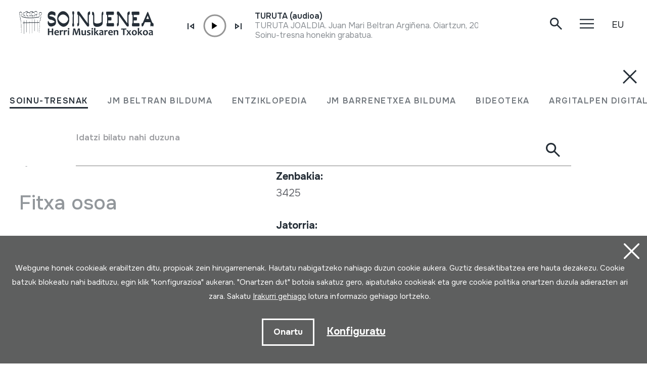

--- FILE ---
content_type: text/html; charset=UTF-8
request_url: https://herrimusika.org/eu/enciclopedia-della-musica-sarda-volume-14-poesia-improvisata/er-41902/
body_size: 15920
content:
<!DOCTYPE html>
<html lang="eu">

<head>
  <meta charset="UTF-8" />
  <title>Enciclopedia della musica sarda. Volume 14; Poesia improvisata; | Soinuenea Herri Musikaren Txokoa</title>
  <meta name="viewport" content="width=device-width, initial-scale=1, shrink-to-fit=no" />
  <!-- SEO meta -->
  <meta name="description" content="Enciclopedia della musica sarda. Volume 14; Poesia improvisata; | Soinuenea Herri Musikaren Txokoa" />

  <!-- Facebook meta -->
  <meta property="og:title" content="Enciclopedia della musica sarda. Volume 14; Poesia improvisata; | Soinuenea Herri Musikaren Txokoa" />
  <meta property="og:image"
    content="https://www.soinuenea.eus/files/multimediak/irudiak/haundiak/TAG_Nmultime_VALUE_1.TAG_Tirudi01_VALUE" />
  <meta property="og:url" content="https://www.soinuenea.eus/eu/soinu-tresnak/enciclopedia-della-musica-sarda-volume-14-poesia-improvisata/er-41902/" />
  <meta property="og:site-name" content="Soinuenea Herri Musikaren Txokoa" />
  <meta property="og:description" content="Enciclopedia della musica sarda. Volume 14; Poesia improvisata; | Soinuenea Herri Musikaren Txokoa" />
  <!-- Twitter meta -->
  <meta name="twitter:card" content="summary_large_image" />
  <meta name="twitter:site" content="@soinuenea" />
  <meta name="twitter:creator" content="@soinuenea" />
  <meta name="twitter:title" content="Enciclopedia della musica sarda. Volume 14; Poesia improvisata; | Soinuenea Herri Musikaren Txokoa" />
  <meta name="twitter:description" content="Enciclopedia della musica sarda. Volume 14; Poesia improvisata; | Soinuenea Herri Musikaren Txokoa" />
  <meta name="twitter:image:src"
    content="https://www.soinuenea.eus/files/multimediak/irudiak/haundiak/TAG_Nmultime_VALUE_1.TAG_Tirudi01_VALUE" />
  <meta name="theme-color" content="#ffffff" />
  <link rel="icon" type="image/png" href="/img/favicon.png" sizes="32x32" />
  <link rel="icon" type="image/png" href="/img/favicon-180x180.png" sizes="180x180" />
  <link rel="apple-touch-icon" href="/img/favicon-180x180.png" />
  <link rel="canonical" href="https://www.soinuenea.eus/eu/soinu-tresnak/enciclopedia-della-musica-sarda-volume-14-poesia-improvisata/er-41902/" />
  <link rel="alternate" hreflang="eu" href="https://www.soinuenea.eus/eu/soinu-tresnak/enciclopedia-della-musica-sarda-volume-14-poesia-improvisata/er-41902/" />
  <link rel="alternate" hreflang="es-ES" href="https://www.soinuenea.eus/es/soinu-tresnak/enciclopedia-della-musica-sarda-volume-14-poesia-improvisata/er-41902/" />
  <link rel="alternate" hreflang="fr" href="https://www.soinuenea.eus/fr/soinu-tresnak/enciclopedia-della-musica-sarda-volume-14-poesia-improvisata/er-41902/" />
  <link rel="alternate" hreflang="en" href="https://www.soinuenea.eus/en/soinu-tresnak/enciclopedia-della-musica-sarda-volume-14-poesia-improvisata/er-41902/" />
  <script>
    function loadCSS(href, before, media) {
      "use strict";
      var ss = window.document.createElement("link");
      var ref = before || window.document.getElementsByTagName("script")[0];
      var sheets = window.document.styleSheets;
      ss.rel = "stylesheet";
      ss.href = href;
      ss.media = "only x";
      ref.parentNode.insertBefore(ss, ref);

      function toggleMedia() {
        var defined;
        for (var i = 0; i < sheets.length; i++) {
          if (sheets[i].href && sheets[i].href.indexOf(href) > -1) {
            defined = true;
          }
        }
        if (defined) {
          ss.media = media || "all";
        } else {
          setTimeout(toggleMedia);
        }
      }
      toggleMedia();
      return ss;
    }
    loadCSS("/css/bootstrap.min.css");
    loadCSS("/css/jquery.customselect.css");
    loadCSS("/css/estiloak.css?v=TAG_version_estiloak_VALUE");
    loadCSS("/css/photoswipe.css");
    loadCSS("/css/photoswipe-dynamic-caption-plugin.css");
    loadCSS("/css/theme.css");
    loadCSS("https://fonts.googleapis.com/css2?family=Onest:wght@200;400;500;600;700&display=swap");
    loadCSS("/css/imprimatu.css?v=TAG_version_imprimatu_VALUE", "", "print");
  </script>
  <noscript>
    <link rel="stylesheet" href="/css/bootstrap.min.css" />
    <link rel="stylesheet" href="/css/jquery.customselect.css" />
    <link rel="stylesheet" href="/css/estiloak.css?v=TAG_version_estiloak_VALUE" />
    <link rel="stylesheet" href="/css/photoswipe.css" />
    <link rel="stylesheet" href="/css/photoswipe-dynamic-caption-plugin.css" />
    <link rel="stylesheet" href="/css/theme.css" />
    <link rel="preconnect" href="https://fonts.googleapis.com" />
    <link rel="preconnect" href="https://fonts.gstatic.com" crossorigin />
    <link href="https://fonts.googleapis.com/css2?family=Onest:wght@200;400;500;600;700&display=swap"
      rel="stylesheet" />
    <link href="/css/imprimatu.css?v=TAG_version_imprimatu_VALUE" rel="stylesheet" media="print" />
  </noscript>
  

<!-- Google tag (gtag.js) -->
<script async src="https://www.googletagmanager.com/gtag/js?id=G-Z2634GH5FF"></script>
<script>
  window.dataLayer = window.dataLayer || [];
  function gtag(){dataLayer.push(arguments);}
  gtag('js', new Date());

  gtag('config', 'G-Z2634GH5FF');
</script>


  <link rel="manifest" href="/manifest.json" />
</head>

<body class="header" itemscope itemtype="http://schema.org/WebPage">
  <!-- INICIO Precarga -->
<style>
	#contenido-carga {opacity: 1;transition: opacity 1s; }
	#contenido-carga.ezkutatu {opacity: 0;transition: none}
	#loading {position: fixed;z-index: 100000;margin-top: 0;top: 0;bottom: 0;right: 0;left: 0;background: #fff}
	
	.precarga {-webkit-transition: all 0.5s ease-in-out;-moz-transition: all 0.5s ease-in-out;-o-transition: all 0.5s ease-in-out;-ms-transition: all 0.5s ease-in-out;opacity: 1;visibility: visible}
	.precarga.quitar {opacity: 0;visibility: hidden}
	
		.loader {
	  width: 40px;
	  height: 40px;
	  border-radius: 50%;
	  border: solid 4px;
	  border-color: #000000 #00000010 #00000010;
	  position: relative;
	  animation-name: spin;
	  animation-duration: 1s;
	  animation-iteration-count: infinite;
	  animation-timing-function: linear;
	
	}
	
	@keyframes spin {
	  to {
		transform: rotate(360deg);
	  }
	}
		.loader-wrapper {
			display: flex;
	  flex-wrap: wrap;
	  justify-content: center;
			  width: 100%;
			height: 100%;
		}
		.container-loader {margin: 1.5%;
	  display: inline-flex;
	  justify-content: center;
	  align-items: center;
	  width: 100%;
			height: 100%;
	  background-color: #fff;
	
	}
	</style>
	<script>
		var elements = '<div class="loader-wrapper"><div class="container-loader"><div class="loader"></div></div></div>';
		var precarga = document.createElement('div');
		var body = document.getElementsByTagName('body')[0];
		precarga.id = 'loading';
		precarga.className += "precarga";
		body.className += " sinScroll";
		body.appendChild(precarga);
		precarga.innerHTML = elements;
		window.onload = function presenta() {
				document.getElementById("contenido-carga").classList.remove("ezkutatu");
				precarga.className += " quitar";	
				document.getElementsByTagName('body')[0].classList.remove("sinScroll");
			}
	</script>
	<noscript>
	<style>
		#loading {display: none}
		#contenido-carga.ezkutatu {opacity: 1;visibility: visible}
	</style>
	</noscript>
	<!-- FIN Precarga -->
	
	
	
	
	


  <div id="contenido-carga" class="ezkutatu">
    <p class="visually-hidden"><a href="#contenido" accesskey="c">Edukira zuzenean joan</a></p>
    <div id="bilatzaile">
  <div class="marrak">
    <p>
      <a href="#" id="itxi2"><img src="/img/itxi.svg" /></a>
    </p>
    <div class="inline_nav_wrapper">
      <ul class="nav nav-atalak">
        <li class="nav-item"><a class="nav-link active" aria-current="page" href="#" data-atala="1" data-action="/eu/soinu-tresnak/bilatu/?mo=2">SOINU-TRESNAK</a></li>
        <li class="nav-item"><a class="nav-link" href="#" data-atala="3" data-action="/eu/jm-beltran-arginena/bilatu/?mo=2">JM BELTRAN BILDUMA</a></li>
        <li class="nav-item"><a class="nav-link" href="#" data-atala="2" data-action="/eu/entziklopedia/bilatu/?mo=2">ENTZIKLOPEDIA</a></li>
        <li class="nav-item"><a class="nav-link" href="#" data-atala="4" data-action="/eu/jm-barrenetxea/bilatu/?mo=2">JM BARRENETXEA BILDUMA</a></li>
        <li class="nav-item"><a class="nav-link" href="#" data-atala="5" data-action="/eu/bideoteka/bilatu/?mo=2">BIDEOTEKA</a></li>
        <li class="nav-item"><a class="nav-link" href="#" data-atala="6" data-action="/eu/argitalpen-digitalak/bilatu/?mo=2">ARGITALPEN DIGITALAK</a></li>
      </ul>
    </div>
    <div id="bila">
      <form class="navbar-form bilatzailea" id="buscador" role="search">
        <div class="form-floating">
          <input type="search" class="form-control" name="hitza" id="hitza" placeholder="" />
          <label class="form-label" for="hitza">Idatzi bilatu nahi duzuna</label>
          <button type="button" class="btn btn-ezabatu" id="botonx"></button>
          <button type="submit" class="btn bila-lupa"><img src="/img/lupa.svg" /></button>
          <div class="bilaketaren-emaitzak">
            <div id="emaitzak"></div>
          </div>
        </div>
      </form>
    </div>
  </div>
</div>

<div id="menua">
  <div class="burua">
    <div class="container-fluid">
      <div class="row row-header">
        <div class="col-6">
          <p>
            <a href="/eu/"><img src="/img/logo.svg" class="logo" /></a>
          </p>
        </div>
        <div class="col-6 text-end">
          <div class="d-flex justify-content-end mt-md-3">
            <div class="lupa">
              <p>
                <a href="#" class="bilatzailea"><img src="/img/lupa.svg" /></a>
              </p>
            </div>

            <div class="marrak">
              <p>
                <a href="#" id="itxi"><img src="/img/itxi.svg" /></a>
              </p>
            </div>

            <div class="dropdown dropdown-hizkuntzak">
              <a class="btn dropdown-toggle" href="#" role="button" data-bs-toggle="dropdown" aria-expanded="false">EU</a>
              <ul class="dropdown-menu">
                <li><a class="dropdown-item" href="/es/" hreflang="eu">ES</a></li>
                <li><a class="dropdown-item" href="/en/" hreflang="en">EN</a></li>
                <li><a class="dropdown-item" href="/fr/" hreflang="fr">FR</a></li>
              </ul>
            </div>
          </div>
        </div>
      </div>
    </div>
  </div>
  <div class="container-fluid">
    <div class="row">
      <div class="col-12">
        <div class="accordion" id="accordionBurua">
          <div class="accordion-item">
            <h2 class="accordion-header" id="heading1">
              <button class="accordion-button collapsed" type="button" data-bs-toggle="collapse" data-bs-target="#collapse1" aria-expanded="false" aria-controls="collapse1">Museoa</button>
            </h2>
            <div id="collapse1" class="accordion-collapse collapse" aria-labelledby="heading1" data-bs-parent="#accordionBurua">
              <div class="accordion-body">
                <ul class="nav flex-column">
                  <li class="nav-item"><a class="nav-link" href="/eu/ordutegia/a-15/">Ordutegia</a></li>
<li class="nav-item"><a class="nav-link" href="/eu/sarrerak/a-16/">Sarrerak</a></li>
<li class="nav-item"><a class="nav-link" href="/eu/nola-iritsi/a-23/">Nola iritsi</a></li>
<li class="nav-item"><a class="nav-link" href="/eu/erakusketa/a-1/">Erakusketa</a></li>
<li class="nav-item"><a class="nav-link" href="/eu/bisitan-etortzeko-aukerak/a-5/">Bisitan etortzeko aukerak</a></li>
<li class="nav-item"><a class="nav-link" href="/eu/bisita-birtuala/a-3/">Bisita birtuala</a></li>
<li class="nav-item"><a class="nav-link" href="/eu/audiogida/a-13/">Audiogida</a></li>
<li class="nav-item"><a class="nav-link" href="/eu/non-jan/a-4/">Non jan</a></li>

                </ul>
              </div>
            </div>
          </div>
          <div class="accordion-item">
            <h2 class="accordion-header" id="heading2">
              <button class="accordion-button collapsed" type="button" data-bs-toggle="collapse" data-bs-target="#collapse2" aria-expanded="false" aria-controls="collapse2">Berriak</button>
            </h2>
            <div id="collapse2" class="accordion-collapse collapse" aria-labelledby="heading2" data-bs-parent="#accordionBurua">
              <div class="accordion-body">
                <ul class="nav flex-column">
                  <li class="nav-item"><a class="nav-link" href="/eu/jardunaldiak/m-1/">Jardunaldiak</a></li>
<li class="nav-item"><a class="nav-link" href="/eu/kontzertuak/m-2/">Kontzertuak</a></li>
<li class="nav-item"><a class="nav-link" href="/eu/erakusketa-ibiltaria/m-3/">Erakusketa ibiltaria</a></li>
<li class="nav-item"><a class="nav-link" href="/eu/musika-eskola/m-4/">Musika eskola</a></li>
<li class="nav-item"><a class="nav-link" href="/eu/bestelakoak/m-6/">Bestelakoak</a></li>
<li class="nav-item"><a class="nav-link" href="/eu/albisteak/m-8/">Albisteak</a></li>

                </ul>
              </div>
            </div>
          </div>
          <div class="accordion-item">
            <h2 class="accordion-header" id="heading3">
              <button class="accordion-button collapsed" type="button" data-bs-toggle="collapse" data-bs-target="#collapse3" aria-expanded="false" aria-controls="collapse3">Fundazioa</button>
            </h2>
            <div id="collapse3" class="accordion-collapse collapse" aria-labelledby="heading3" data-bs-parent="#accordionBurua">
              <div class="accordion-body">
                <ul class="nav flex-column">
                  <li class="nav-item"><a class="nav-link" href="/eu/historia/a-6/">Historia</a></li>
<li class="nav-item"><a class="nav-link" href="/eu/helburuak/a-7/">Helburuak</a></li>
<li class="nav-item"><a class="nav-link" href="/eu/oiartzungo-hm-eskola/a-11/">Oiartzungo HM eskola</a></li>
<li class="nav-item"><a class="nav-link" href="/eu/proiektuak/a-12/">Proiektuak</a></li>
<li class="nav-item"><a class="nav-link" href="/eu/ziurtagiriak/a-24/">Ziurtagiriak</a></li>
<li class="nav-item"><a class="nav-link" href="/eu/lotura-interesgarriak/a-10/">Lotura interesgarriak</a></li>
<li class="nav-item"><a class="nav-link" href="/eu/dohaintzak/a-25/">Dohaintzak</a></li>

                </ul>
              </div>
            </div>
          </div>
          <div class="accordion-item">
            <h2 class="accordion-header" id="heading4">
              <button class="accordion-button collapsed" type="button" data-bs-toggle="collapse" data-bs-target="#collapse4" aria-expanded="false" aria-controls="collapse4">Dokumentazio zentroa</button>
            </h2>
            <div id="collapse4" class="accordion-collapse collapse" aria-labelledby="heading4" data-bs-parent="#accordionBurua">
              <div class="accordion-body">
                <ul class="nav flex-column">
                  <li class="nav-item"><a class="nav-link" href="/eu/soinu-tresnen-bilduma/a-18/">Soinu-tresnen bilduma</a></li>
<li class="nav-item"><a class="nav-link" href="/eu/juan-mari-beltran-arginena-bilduma/a-19/">Juan Mari Beltran Argi&ntilde;ena bilduma</a></li>
<li class="nav-item"><a class="nav-link" href="/eu/st-euskal-herri-musikan-entziklopedia/a-20/">ST Euskal Herri-musikan entziklopedia</a></li>
<li class="nav-item"><a class="nav-link" href="/eu/jose-mariano-barrenetxea-bilduma/a-21/">Jose Mariano Barrenetxea bilduma</a></li>
<li class="nav-item"><a class="nav-link" href="/eu/bideoteka/a-14/">Bideoteka</a></li>
<li class="nav-item"><a class="nav-link" href="/eu/argitalpen-digitalak/a-22/">Argitalpen digitalak</a></li>
<li class="nav-item"><a class="nav-link" href="/eu/soinuenean-bertan-ikertu/a-17/">Soinuenean bertan ikertu</a></li>

                </ul>
              </div>
            </div>
          </div>
          <div class="accordion-item">
            <h2 class="accordion-header" id="heading5">
              <button class="accordion-button collapsed" type="button" data-bs-toggle="collapse" data-bs-target="#collapse5" aria-expanded="false" aria-controls="collapse5">Denda</button>
            </h2>
            <div id="collapse5" class="accordion-collapse collapse" aria-labelledby="heading5" data-bs-parent="#accordionBurua">
              <div class="accordion-body">
                <ul class="nav flex-column">
                  <li class="nav-item"><a class="nav-link" href="/eu/sarean/f-7/">Sarean</a></li>
<li class="nav-item"><a class="nav-link" href="/eu/liburuak/f-1/">Liburuak</a></li>
<li class="nav-item"><a class="nav-link" href="/eu/liburuak-pdf/f-2/">Liburuak (pdf)</a></li>
<li class="nav-item"><a class="nav-link" href="/eu/cd/f-3/">CD</a></li>
<li class="nav-item"><a class="nav-link" href="/eu/dvd/f-4/">DVD</a></li>
<li class="nav-item"><a class="nav-link" href="/eu/cdrom/f-5/">CDROM</a></li>
<li class="nav-item"><a class="nav-link" href="/eu/soinu-tresnak/f-6/">Soinu-tresnak</a></li>

                </ul>
              </div>
            </div>
          </div>
          <div class="accordion-item">
            <h2 class="accordion-header" id="heading6">
              <button class="accordion-button collapsed" type="button" data-bs-toggle="collapse" data-bs-target="#collapse6" aria-expanded="false" aria-controls="collapse6">Kontaktua</button>
            </h2>
            <div id="collapse6" class="accordion-collapse collapse" aria-labelledby="heading6" data-bs-parent="#accordionBurua">
              <div class="accordion-body">
                <ul class="nav flex-column">
                  <li class="nav-item">
                    <a class="nav-link" href="/eu/kontaktua/">Harremanetan jarri</a>
                  </li>
                  <li class="nav-item nav-item-tel">
                    <span class="nav-link">943 493 578<span>soinuenea@soinuenea.eus</span></span>
                  </li>
                </ul>
                <!-- <dl>
                  <dt>Harremanetan jarri</dt>
                  <dd>943 493 578</dd>
                  <dd></dd>
                </dl> -->
              </div>
            </div>
          </div>
        </div>
      </div>
    </div>
    <div class="marra">
      <div class="row">
        <div class="col-12 col-md-6">
          <ul class="nav">
            <li class="nav-item">
              <a href="https://www.facebook.com/soinuenea" target="_blank" class="nav-link"><span class="glyphicon glyphicon-facebook2"></span><span class="visually-hidden">Facebook</span></a>
            </li>
            <li class="nav-item">
              <a href="https://www.youtube.com/@HerriMusikarenTxokoa" target="_blank" class="nav-link"><span class="glyphicon glyphicon-youtube2"></span><span class="visually-hidden">Youtube</span></a>
            </li>
            <li class="nav-item">
              <a href="https://issuu.com/soinuenea" target="_blank" class="nav-link"><span class="glyphicon glyphicon-issuu2"></span><span class="visually-hidden">Issuu</span></a>
            </li>
            <li class="nav-item">
              <a href="https://vimeo.com/soinuenea" target="_blank" class="nav-link"><span class="glyphicon glyphicon-vimeo2"></span><span class="visually-hidden">Vimeo</span></a>
            </li>
            <li class="nav-item">
              <a href="https://www.flickr.com/photos/herrimusika/" target="Flickr" class="nav-link"><span class="glyphicon glyphicon-flickr2"></span><span class="visually-hidden">Flickr</span></a>
            </li>
            <li class="nav-item">
              <a href="https://soundcloud.com/soinuenea" target="_blank" class="nav-link"><span class="glyphicon glyphicon-soundcloud2"></span><span class="visually-hidden">SoundCloud</span></a>
            </li>
          </ul>
        </div>
        <div class="col-12 col-md-6 d-none d-md-inline-block text-md-end">
          <p class="taldea"><a href="/eu/soinueneako-lan-taldea-ezagutu/e-53/">Soinueneako lan taldea ezagutu</a></p>
        </div>
      </div>
    </div>
  </div>
</div>
<div id="estalkia"></div>
<div id="header" class="burua">
  <div class="container-fluid">
    <div class="row row-header">
      <div class="col-7 col-sm-8 col-md-9 d-flex">
        <a href="/eu/"><img src="/img/logo.svg" class="logo" /></a>

        <div class="soinuak">
          <audio id="myAudio" ontimeupdate="onTimeUpdate()">
            <!-- <source src="audio.ogg" type="audio/ogg"> -->
            <source id="source-audio" src="" type="audio/mpeg" />
            Your browser does not support the audio element.
          </audio>

          <div class="player-ctn" id="music-player">
            <div class="infos-ctn">
              <div class="timer">00:00</div>
              <div class="duration">00:00</div>
            </div>

            <div class="btn-ctn" id="play">
              <div class="btn-action first-btn" onclick="previous()">
                <div id="btn-faws-back">
                  <i class="fas fa-step-backward"></i>
                </div>
              </div>
              <!-- <div class="btn-action" onclick="rewind()">
                <div id="btn-faws-rewind">
                  <i class="fas fa-backward"></i>
                </div>
              </div> -->
              <div class="soporte-play">
                <div class="btn-action play" onclick="toggleAudio()">
                  <div id="btn-faws-play-pause">
                    <i class="fas fa-play" id="icon-play"></i>
                    <i class="fas fa-pause" id="icon-pause" style="display: none"></i>
                  </div>
                </div>

                <svg id="progress-ring" width="50" height="50" style="transform: rotate(-90deg)">
                  <circle class="progress-ring__circle" stroke="#959595" stroke-width="3" fill="#ffffff" r="21" cx="25" cy="25" />
                  <circle class="progress-ring__circle-animated" stroke="#E1740F" stroke-width="3" fill="transparent" r="21" cx="25" cy="25" />
                </svg>
              </div>

              <!-- <div class="btn-play" onclick="forward()">
                <div id="btn-faws-forward">
                  <i class="fas fa-forward"></i>
                </div>
              </div> -->
              <div class="btn-action" onclick="next()">
                <div id="btn-faws-next">
                  <i class="fas fa-step-forward"></i>
                </div>
              </div>

              <div class="title"></div>

              <div class="btn-mute" id="toggleMute" onclick="toggleMute()">
                <div id="btn-faws-volume">
                  <i id="icon-vol-up" class="fas fa-volume-up"></i>
                  <i id="icon-vol-mute" class="fas fa-volume-mute" style="display: none"></i>
                </div>
              </div>
            </div>

            <div class="playlist-ctn" id="playlist"></div>
          </div>
        </div>
      </div>
      <div class="col-5 col-sm-4 col-md-3 text-end">
        <div class="d-flex justify-content-end mt-md-3">
          <div class="lupa">
            <p>
              <a href="#" class="bilatzailea"><img src="/img/lupa.svg" /></a>
            </p>
          </div>

          <div class="marrak">
            <p>
              <a href="#" id="marrak"><img src="/img/marrak.svg" /></a>
            </p>
          </div>

          <div class="dropdown dropdown-hizkuntzak">
            <a class="btn dropdown-toggle" href="#" role="button" data-bs-toggle="dropdown" aria-expanded="false">EU</a>
            <ul class="dropdown-menu">
              <li><a class="dropdown-item" href="/es/soinu-tresnak/enciclopedia-della-musica-sarda-volume-14-poesia-improvisata/er-41902/" hreflang="eu">ES</a></li>
              <li><a class="dropdown-item" href="/en/soinu-tresnak/enciclopedia-della-musica-sarda-volume-14-poesia-improvisata/er-41902/" hreflang="en">EN</a></li>
              <li><a class="dropdown-item" href="/fr/soinu-tresnak/enciclopedia-della-musica-sarda-volume-14-poesia-improvisata/er-41902/" hreflang="fr">FR</a></li>
            </ul>
          </div>
        </div>
      </div>
    </div>
  </div>
</div>
<script>
  var listAudio = [
    {
      audio: "TURUTA (audioa)",
      name: "<p>TURUTA JOALDIA. Juan Mari Beltran Argi&ntilde;ena. Oiartzun, 2020/04/29.</p><p>Soinu-tresna honekin grabatua.</p>",
      file: "https://www.soinuenea.eus/files/multimediak/audioak/4605_2.mp3",
      duration: "",
    },    {
      audio: "BASURI; BANSURI; Zeharkako flauta (audioa)",
      name: "<p>JANE KAHAN HO RAJAI. Nepalese Folk Song. Shree Ratna Recording Corporation. Kathmandu. RC-01.</p>",
      file: "https://www.soinuenea.eus/files/multimediak/audioak/3269_2.mp3",
      duration: "",
    },    {
      audio: "PANDEROA (audioa)",
      name: "<p>FANDANGO ERRITMOA. Juan Mari Beltran Argi&ntilde;ena. Oiartzun, 2019.</p><p>Soinu-tresna honekin grabatua.</p>",
      file: "https://www.soinuenea.eus/files/multimediak/audioak/3870_2.mp3",
      duration: "",
    },    {
      audio: "Jirabirako igurtzitako danborra; Tambor de fricci&oacute;n; Friction drum (audioa)",
      name: "<p>Joaldia. Juan Mari Beltran. Oairtzun, 2019.</p><p>Soinu-tresna honekin grabatua.</p>",
      file: "https://www.soinuenea.eus/files/multimediak/audioak/3686_2.mp3",
      duration: "",
    },    {
      audio: "SUSAP; Jew&#039;s harp (audioa)",
      name: "BONGBONGANA. Musik aus dem Bergland West-Neuguineas. Irian Jaya. Museum Collection Berlin. Vol. I. CD 3.",
      file: "https://www.soinuenea.eus/files/multimediak/audioak/3437_2.mp3",
      duration: "",
    },
    // {
    //   audio: "Txontxolotordoa",
    //   name: "Juan Mari Beltran",
    //   file: "/files/multimediak/audioak/3428_2.mp3",
    //   duration: "00:26",
    // },
    // {
    //   audio: "Biolina",
    //   name: "Aitor Esteban",
    //   file: "/files/multimediak/audioak/3156_2.mp3",
    //   duration: "00:16",
    // },
    // {
    //   audio: "Txirula",
    //   name: "Iñigo Egia",
    //   file: "/files/multimediak/audioak/3210_2.mp3",
    //   duration: "00:24",
    // },
  ];
</script>
<script src="/js/musika.js"></script>

    <!-- INICIO Cuerpo -->

    <div class="container-fluid">
      <section role="main" id="contenido">
        <div class="row">
          <div class="col-12 col-lg-5">
            <div class="sidebar">
              <header>
                <h1><span><a href="/eu/soinu-tresnak/bilatu/?gog=1">Soinu-tresnak</a></span>Enciclopedia della musica sarda. Volume 14; Poesia improvisata;
                </h1>
              </header>
              <div class="card">

<dl class="card-text">
  <dt>Egilea</dt>
  <dd>Francesco Casu;Marco Lutzu;&nbsp;</dd>
</dl>


<!--INICIO_CON_Njatorr1_2->
<dl class="card-text">
  <dt>Jatorria</dt>
  <dd><a href="/eu/soinu-tresnak/bilatu/?j1=1">EUROPA</a> -> <a href="/eu/soinu-tresnak/bilatu/?j1=1&j2=1-214">SARDINIA</a>&nbsp;</dd>
</dl>
<!-FIN_CON_Njatorr1_2-->
<!--INICIO_CON_Nmateria_2->
<dl class="card-text">
  <dt>Materialak</dt>
  <dd><a href="/eu/soinu-tresnak/bilatu/?ma="></a><br />&nbsp;</dd>
</dl>
<!-FIN_CON_Nmateria_2-->
              </div>

              <ul class="nav nav-media flex-column" id="nav-media">
                
                
                
                
                
                <li class="nav-item"><a class="nav-link" href="#atala-fitxa"><span>Fitxa osoa</span></a></li>
              </ul>

              <!-- <p><a href="#" class="btn btn-jeitsi">Dokumentua jeitsi (.pdf)</a></p> -->
            </div>
          </div>

          <div class="col-12 col-lg-7">
            <article class="edukia">
              <div data-bs-spy="scroll" data-bs-target="#nav-media" data-bs-smooth-scroll="true" tabindex="0">
                
                
                
                
                

                <section id="atala-fitxa" class="section-atala">
                  <header>
                    <h2 class="d-lg-none">Fitxa osoa</h2>
                  </header>
                  <article>
                    <div class="card">
                      <dl class="bilduma-ikusi">

                        
                        <div>
                          <dt>Bilduma mota:</dt>
                          <dd><a href="/eu/soinu-tresnak/bilatu/?b1=1">Biblioteka</a>&nbsp;</dd>
                        </div>
                        
                        
                        <div>
                          <dt>Bilduma:</dt>
                          <dd>Enciclopedia della musica sarda. Volume 14;&nbsp;</dd>
                        </div>
                        
                        
                        <div>
                          <dt>Zenbakia:</dt>
                          <dd>3425&nbsp;</dd>
                        </div>
                        
                        
                        <div>
                          <dt>Jatorria:</dt>
                          <dd><a href="/eu/soinu-tresnak/bilatu/?j1=1">EUROPA</a> -> <a href="/eu/soinu-tresnak/bilatu/?j1=1&j2=1-214">SARDINIA</a>&nbsp;</dd>
                        </div>
                        
                        
                        <div>
                          <dt>Egilea / emailea</dt>
                          <dd>Francesco Casu;Marco Lutzu;&nbsp;</dd>
                        </div>
                        
                        
                        
                        
                        <div>
                          <dt>Edizio datuak:</dt>
                          <dd>L&#039; UNIONE SARDA; CAGLIARI, 2012&nbsp;</dd>
                        </div>
                        
                        
                        
                        <div>
                          <dt>Kokapena:</dt>
                          <dd>XVIII / 1&nbsp;</dd>
                        </div>
                        
                        <!--INICIO_CON_Neskurap-><dt>Eskurapena:</dt><dd>&nbsp;</dd><!-FIN_CON_Neskurap-->
                        
                        
                        
                        
                        <div>
                          <dt>Edukia:</dt>
                          <dd><p>INTRODUZIONE;</p><p>POESIA IMPROVVISATA NELLA SARDEGNA MERIDIONALE;</p><p>Sa cantada, la gara poetica;</p><p>Metrica e morfologia;</p><p>Dialettica e impostazioni tematiche;</p><p>Le forme musicali;</p><p>Fissare el testo;</p><p>I documenti e la storia;</p><p>APPROFONDIMENTO;</p><p>Poesia e fascismo;</p><p>La presenza femminile nella poesia campidanese;</p><p>Il Parco letterario Cantadoris;</p><p>COME HO CONOSCIUTO...;</p><p>Paolo Bravi;</p><p>I GRANDI DEL PASSATO;</p><p>Olata;</p><p>Simoni Nieddu;</p><p>Allicu Seui;</p><p>Cicitu Farci;</p><p>Efisinu Loni;</p><p>Antiogu Marras;</p><p>Chichinu Loddi;</p><p>Miminu Moi;</p><p>Fieli Urru;</p><p>Giuanni Broi;</p><p>Enea Danese;</p><p>Gino Benossa;</p><p>LS VOCE DEI PROTANISTI;</p><p>Manuel Sanna - Burcei;</p><p>Pierpaolo Falqui - Rio Murtas;</p><p>Francesco Capuzzi - Carbonia;</p><p>Ivo Murgia - Pirri;</p><p>Antonio Dessi - Senorbi;</p><p>Guido Macis - Quartu Sant&#39;Elena;</p><p>Fernando Pisu - Settimo San Pietro;</p><p>Cosimo Lai - Sinnai;</p><p>GLI ESECUTORI;</p><p>Antonio Pani - Quartu Sant&#39;Elena;</p><p>Pasquale Sanna - Burcei;</p><p>Emanuela Saba - Terraseo;</p><p>Eliseo Vargiu -&nbsp; Quartucciu;</p><p>Paolo Zedda - Sinnai;</p><p>Daniele Filia - Sinnai;</p><p>Antonio Crisioni - Villaperuccio;</p><p>Bennenuto Demontis - San Giovanni Suergiu;</p><p>Marc Melis - Quartu Sant&#39;Elena;</p><p>Antonello Orr&ugrave; - Sinnai;</p><p>Roberto Zuncheddu - Burcei;</p><p>GUIDA ALL&#39;ASCOLTO;</p><p>Ascoltare la poesia improvvisata;</p><p>LE CANTADAS;</p><p>Mutetada - Quartu Sant&#39;Elena, 13 settembre 2011;</p><p>Mutetada - Sinnai, 23 settembre 2011;</p><p>Versada;</p><p>LA TRADIZIONE POETICA DE S&#39;ARREPENTINA;</p><p>Sa gara;</p><p>La forme metriche;</p><p>La storia de sa gara a s&#39;arrepentina;</p><p>Gli ultimi anni e il nuovo fervore;</p><p>APPROFONDIMENTO;</p><p>La&nbsp; lingua de s&#39;arrepentina;</p><p>La musica de s&#39;arrepentina;</p><p>Arrepentina e mass media;</p><p>I GRANDI DEL PASSATO;</p><p>Pepino Ghiani;</p><p>Arremundu Murgia Pani;</p><p>Giuanni Deiola;</p><p>Balloi Firinu;</p><p>Gabrieli Pili;</p><p>Antoni Murgia;</p><p>Ezelinu Masili;</p><p>LA VOCE DEI POETI;</p><p>Alberto Stanislao Atzori - Sardara;</p><p>Giovanni Martis - Arbus;</p><p>Domenichino Caddeo - Nurachi;</p><p>GLI ESECUTORI;</p><p>Remo Orr&ugrave; - Furtei;</p><p>Efisio Caddeo - Furtei;</p><p>Mimmo Orr&uacute; - Sanluri;</p><p>LE CANTADAS;</p><p>Arrepentina;</p><p>DISCOGRAFIA SELEZIONATA;</p><p>BIBLIOGRAFIA;</p>&nbsp;</dd>
                        </div>
                        
                        
                        
                        
                        
                        
                        
                        
                        <div>
                          <dt>Neurriak:</dt>
                          <dd>208; 30.5;&nbsp;</dd>
                        </div>
                        
                      </dl>

                      <div class="accordion" id="accordionTresna">
                        
                        
                        
                        
                      </div>

                    </div>
                  </article>
                </section>
              </div>
            </article>
            <footer>
              <div id="social">
                <h2>Partekatu</h2>
                <a href="https://wa.me/?text=https://www.soinuenea.eus/eu/soinu-tresnak/enciclopedia-della-musica-sarda-volume-14-poesia-improvisata/er-41902/" title="Compartir en Whatsapp"
                  class="social" target="_blank"
                  style="display: inline-block; border-radius: 26px; line-height: 26px; height: 26px; width: 26px; text-align: center">
                  <svg width="20" height="20" viewBox="0 0 20 20" fill="none" xmlns="http://www.w3.org/2000/svg">
                    <path
                      d="M10.0127 0C4.50616 0 0.0234867 4.47837 0.0214865 9.98438C0.0204864 11.7444 0.481516 13.4626 1.3556 14.9766L0 20L5.23293 18.7637C6.69207 19.5597 8.33467 19.9775 10.0068 19.9785H10.0107C15.5163 19.9785 19.997 15.4991 20 9.99414C20.002 7.32514 18.964 4.81573 17.0778 2.92773C15.1917 1.04073 12.685 0.001 10.0127 0ZM10.0107 2C12.1469 2.001 14.1545 2.8338 15.6636 4.3418C17.1728 5.8518 18.0018 7.85819 17.9998 9.99219C17.9978 14.3962 14.4152 17.9785 10.0088 17.9785C8.67566 17.9775 7.35512 17.6428 6.19201 17.0078L5.51812 16.6406L4.7739 16.8164L2.80496 17.2812L3.28548 15.4961L3.50229 14.6953L3.08819 13.9766C2.39012 12.7686 2.02068 11.3874 2.02168 9.98438C2.02368 5.58238 5.60731 2 10.0107 2ZM6.47719 5.375C6.31018 5.375 6.04014 5.4375 5.81111 5.6875C5.58209 5.9365 4.93603 6.53958 4.93603 7.76758C4.93603 8.99558 5.83065 10.1826 5.95566 10.3496C6.07967 10.5156 7.6825 13.1152 10.2197 14.1152C12.328 14.9462 12.7561 14.7822 13.2142 14.7402C13.6722 14.6992 14.6919 14.1377 14.8999 13.5547C15.1079 12.9717 15.1084 12.4702 15.0464 12.3672C14.9844 12.2632 14.8179 12.2012 14.5678 12.0762C14.3188 11.9512 13.0916 11.3486 12.8626 11.2656C12.6336 11.1826 12.466 11.1406 12.3 11.3906C12.134 11.6406 11.6569 12.2012 11.5109 12.3672C11.3649 12.5342 11.2198 12.5566 10.9698 12.4316C10.7198 12.3056 9.9159 12.0414 8.96181 11.1914C8.21974 10.5304 7.71902 9.71484 7.573 9.46484C7.42799 9.21584 7.55933 9.07908 7.68434 8.95508C7.79635 8.84308 7.93241 8.66358 8.05743 8.51758C8.18144 8.37158 8.22444 8.26756 8.30745 8.10156C8.39046 7.93556 8.34797 7.78906 8.28596 7.66406C8.22396 7.53906 7.73838 6.3065 7.51636 5.8125C7.32934 5.3975 7.13182 5.38786 6.9538 5.38086C6.80879 5.37486 6.64321 5.375 6.47719 5.375Z"
                      fill="#252E37" />
                  </svg>
                </a>
                <a href="https://www.linkedin.com/sharing/share-offsite/?url=https://www.soinuenea.eus/eu/soinu-tresnak/enciclopedia-della-musica-sarda-volume-14-poesia-improvisata/er-41902/"
                  title="Compartir en Linkedin" class="social" target="_blank"
                  style="display: inline-block; border-radius: 26px; line-height: 26px; height: 26px; width: 26px; text-align: center">
                  <svg width="20" height="19" viewBox="0 0 20 19" fill="none" xmlns="http://www.w3.org/2000/svg">
                    <path
                      d="M2.36563 0C0.886996 0 0 0.916196 0 2.1362C0 3.3562 0.887104 4.26892 2.21735 4.26892C3.69599 4.26892 4.58298 3.3562 4.58298 2.1362C4.58298 0.916196 3.69588 0 2.36563 0ZM0.117944 6.55101V19H4.47178V6.55101H0.117944ZM8.06403 6.55101V19H12.4179V12.1954C12.4179 10.1698 13.82 9.87861 14.2409 9.87861C14.6619 9.87861 15.7877 10.3139 15.7877 12.1954V19H20V12.1954C20 8.28822 18.3156 6.55101 16.2089 6.55101C14.1023 6.55101 12.9786 7.27405 12.4179 8.28775V6.55101H8.06403Z"
                      fill="#252E37" />
                  </svg>
                </a>
                <a href="http://twitter.com/share?url=https://www.soinuenea.eus/eu/soinu-tresnak/enciclopedia-della-musica-sarda-volume-14-poesia-improvisata/er-41902/"
                  title="Compartir en Twitter" class="social" target="_blank"
                  style="display: inline-block; border-radius: 26px; line-height: 26px; height: 26px; width: 26px; text-align: center"><svg
                    width="19" height="16" viewBox="0 0 19 16" fill="none" xmlns="http://www.w3.org/2000/svg">
                    <path
                      d="M0 0L6.91238 9.01389L0.363409 16H2.93581L8.06349 10.5156L12.2684 16H19L11.7699 6.55556L17.8984 0H15.3659L10.6226 5.05556L6.75255 0H0ZM3.74064 1.77778H5.73653L15.2613 14.2222H13.2825L3.74064 1.77778Z"
                      fill="#252E37" /></svg>
                </a>
                <a href="http://www.facebook.com/sharer.php?u=https://www.soinuenea.eus/eu/soinu-tresnak/enciclopedia-della-musica-sarda-volume-14-poesia-improvisata/er-41902/"
                  title="Compartir en Facebook" class="social" target="_blank"
                  style="display: inline-block; border-radius: 26px; line-height: 26px; height: 26px; width: 26px; text-align: center">
                  <svg width="10" height="19" viewBox="0 0 10 19" fill="none" xmlns="http://www.w3.org/2000/svg">
                    <path
                      d="M10 6.65004H6.65083V4.75004C6.65083 3.76965 6.73064 3.15215 8.13587 3.15215H9.91069V0.131159C9.04703 0.0418593 8.17862 -0.00184062 7.30926 5.93748e-05C4.73159 5.93748e-05 2.85036 1.5742 2.85036 4.4641V6.65004H0V10.45L2.85036 10.4491V19H6.65083V10.4472L9.5639 10.4462L10 6.65004Z"
                      fill="#252E37" />
                  </svg>
                </a>
                <a href="mailto:?Subject=Simple Share Buttons&amp;Body=Ésto%20te%20puede%20interesar:%20 https://www.soinuenea.eus/eu/soinu-tresnak/enciclopedia-della-musica-sarda-volume-14-poesia-improvisata/er-41902/"
                  title="Enviar por correo" class="social"
                  style="display: inline-block; border-radius: 26px; line-height: 26px; height: 26px; width: 26px; text-align: center">
                  <svg width="21" height="16" viewBox="0 0 21 16" fill="none" xmlns="http://www.w3.org/2000/svg">
                    <path
                      d="M0.586758 5.02686C2.66343 6.14151 4.68139 7.22422 6.69856 8.30692C7.50402 8.73941 8.30636 9.17636 9.11573 9.60141C10.2327 10.1877 11.3568 10.1848 12.4675 9.59101C15.1696 8.14641 17.8678 6.69513 20.5675 5.24756C20.6896 5.18216 20.8141 5.12197 20.9988 5.02834C20.9988 5.2156 20.9988 5.34713 20.9988 5.47941C20.9981 7.97996 20.9988 10.4813 20.9957 12.9818C20.9941 14.3722 20.0634 15.2438 18.5926 15.2431C13.3896 15.2416 8.18659 15.2431 2.98279 15.2423C1.47832 15.2423 0.567189 14.3811 0.566406 12.958C0.567189 10.4322 0.567189 7.90639 0.567972 5.38132C0.567972 5.28471 0.577365 5.18885 0.586758 5.0276V5.02686Z"
                      fill="#252E37" />
                    <path
                      d="M10.7911 0.648643C13.4343 0.648643 16.0783 0.64782 18.7215 0.649467C19.8196 0.650291 20.7056 1.34799 20.9664 2.40155C21.0316 2.66514 21.0175 2.84142 20.7441 3.00205C17.6642 4.81178 14.5937 6.63965 11.5193 8.46009C11.0221 8.75417 10.5225 8.74346 10.0269 8.45021C6.965 6.63717 3.90472 4.8192 0.836579 3.01523C0.556943 2.8513 0.527095 2.66596 0.600931 2.38342C0.872712 1.34634 1.74697 0.653586 2.82152 0.651938C5.47806 0.64782 8.1346 0.650291 10.7911 0.650291V0.648643Z"
                      fill="#252E37" />
                  </svg>
                </a>
              </div>
            </footer>
          </div>
        </div>
      </section>
    </div>

    
    <div class="oina-grisa">
      <div class="guztira">Elementua: 744 Guztira: 15816</div>
      <div class="flex-grisa">
		
        <a class="thumb-grisa" href="/eu/soinu-tresnak/enciclopedia-della-musica-sarda-volume-15-cori-polifonici/er-41903/">
          <span  class="arrow-grisa"><img src="/img/arrow.svg" /></span>
          <div class="irudi-grisa">
            <p><img src="https://www.soinuenea.eus/files/multimediak/irudiak/haundiak/10348_1.jpg" /></p>
            <p>Enciclopedia della musica sarda. Volume 15; Cori polifonici;</p>
          </div>
        </a>
	 

    
        <a class="thumb-grisa" href="/eu/soinu-tresnak/enciclopedia-della-musica-sarda-volume-13-poesia-improvisata/er-41901/">
          <div class="irudi-grisa">
            <p><img src="https://www.soinuenea.eus/files/multimediak/irudiak/haundiak/10345_1.jpg" /></p>
            <p>Enciclopedia della musica sarda. Volume 13. Poesia improvisata;</p>
          </div>
          <span class="arrow-grisa"><img src="/img/arrow.svg" /></span>
        </a>
   
      </div>
    </div>
    

    <!-- FIN Cuerpo -->
    <footer role="contentinfo">
  <div id="footer">
    <div class="container-fluid">
      <div class="row">
        <div class="col-12">
          <p><img src="/img/logo-oina.svg" class="logo-oina" /></p>
        </div>
      </div>
      <div class="row">
        <div class="col-12 col-xl-6">
          <div class="row">
            <div class="col-12 col-md-6">
              <h2>Harremanetarako</h2>
              <p>
                943 493 578<br />
                soinuenea@soinuenea.eus
              </p>
              <p>Tornola kalea, 6 - 20180 OIARTZUN</p>

              <p><a href="https://www.google.com/maps/place/Soinuenea+Fundazioa/@43.2882979,-1.8408869,17z/data=!3m1!4b1!4m6!3m5!1s0xd51a8244ced5619:0x95307db3bb29735d!8m2!3d43.288294!4d-1.838312!16s%2Fg%2F11clsz3j3d?entry=ttu" target="_blank" class="maps">Google Maps-en ikusi</a></p>

              <ul class="nav">
                <li class="nav-item">
                  <a href="https://www.facebook.com/soinuenea" target="_blank" class="nav-link"><span class="glyphicon glyphicon-facebook"></span><span class="visually-hidden">Facebook</span></a>
                </li>
                <li class="nav-item">
                  <a href="https://www.youtube.com/@HerriMusikarenTxokoa" target="_blank" class="nav-link"><span class="glyphicon glyphicon-youtube"></span><span class="visually-hidden">Youtube</span></a>
                </li>
                <li class="nav-item">
                  <a href="https://issuu.com/soinuenea" target="_blank" class="nav-link"><span class="glyphicon glyphicon-issuu"></span><span class="visually-hidden">Issuu</span></a>
                </li>
                <li class="nav-item">
                  <a href="https://vimeo.com/soinuenea" target="_blank" class="nav-link"><span class="glyphicon glyphicon-vimeo"></span><span class="visually-hidden">Vimeo</span></a>
                </li>
                <li class="nav-item">
                  <a href="https://www.flickr.com/photos/herrimusika/" target="Flickr" class="nav-link"><span class="glyphicon glyphicon-flickr"></span><span class="visually-hidden">Flickr</span></a>
                </li>
                <li class="nav-item">
                  <a href="https://soundcloud.com/soinuenea" target="_blank" class="nav-link"><span class="glyphicon glyphicon-soundcloud"></span><span class="visually-hidden">SoundCloud</span></a>
                </li>
              </ul>

              <p><a href="/eu/kontaktua/" class="btn btn-harremana">Harremanetan jarri</a></p>
            </div>
            <div class="col-12 col-md-6">
              <h2>Ordutegia</h2>
              <dl class="ordutegia">
                <dt>Goizez (asteartetik larunbatera)</dt>
                <dd>10:00 - 14:00</dd>
                <dt>Arratsaldez (asteazkenetik larunbatera)</dt>
                <dd>15:00 - 18:00</dd>
              </dl>
            </div>
          </div>
        </div>

        <div class="col-12 col-xl-6">
          <!-- <h2>Harpidetu zaitez gure buletinara <span>jardunaldi guztien berri izateko</span></h2> -->
          <script>
            function mailchimp() {
              var aux = document.forms["mc-embedded-subscribe-form"].politika.checked;
              //alert(aux);
              if (!aux) alert("Pribatutasun politika onartu behar duzu.");
              else document.forms["mc-embedded-subscribe-form"].submit();
              return 0;
            }
          </script>

          <form action="//eus.us10.list-manage.com/subscribe/post?u=65f426efb37ee1db44227606f&amp;id=bd775bd17b" method="post" id="mc-embedded-subscribe-form" name="mc-embedded-subscribe-form" target="_blank" novalidate>
            <fieldset>
              <legend>Harpidetu zaitez gure buletinera ekitaldi guztien berri izateko</legend>
              <div class="formularioa">
                <div class="row g-3">
                  <div class="form-floating col-12 col-md-6">
                    <input type="text" class="form-control" name="FNAME" id="mce-FNAME" placeholder="Izena" />
                    <label class="" for="FNAME">Izena</label>
                  </div>
                  <div class="form-floating col-12 col-md-6">
                    <input type="email" class="form-control" name="EMAIL" id="mce-EMAIL" placeholder="Emaila" />
                    <label class="" for="EMAIL">Emaila</label>
                  </div>
                </div>

                <div class="form-check pribatutasun">
                  <input type="checkbox" name="politika" id="politika" class="form-check-input" value="1" />
                  <label for="politika" class="form-check-label"><a href="/eu/pribatutasun-politika/e-38/" class="azpimarratua">Pribatutasun politika</a> Irakurri eta onartzen ditut</label>
                </div>

                <div class="col-auto">
                  <button type="button" class="btn btn-harpidetu" onClick="mailchimp();">Harpidetu</button>
                </div>
              </div>
            </fieldset>
          </form>
        </div>
      </div>
      <div class="row d-none d-xl-flex row-menua">
        <div class="menu-oina">
          <h2>Museoa</h2>
          <ul class="nav flex-column">
            <li class="nav-item"><a class="nav-link" href="/eu/ordutegia/a-15/">Ordutegia</a></li>
<li class="nav-item"><a class="nav-link" href="/eu/sarrerak/a-16/">Sarrerak</a></li>
<li class="nav-item"><a class="nav-link" href="/eu/nola-iritsi/a-23/">Nola iritsi</a></li>
<li class="nav-item"><a class="nav-link" href="/eu/erakusketa/a-1/">Erakusketa</a></li>
<li class="nav-item"><a class="nav-link" href="/eu/bisitan-etortzeko-aukerak/a-5/">Bisitan etortzeko aukerak</a></li>
<li class="nav-item"><a class="nav-link" href="/eu/bisita-birtuala/a-3/">Bisita birtuala</a></li>
<li class="nav-item"><a class="nav-link" href="/eu/audiogida/a-13/">Audiogida</a></li>
<li class="nav-item"><a class="nav-link" href="/eu/non-jan/a-4/">Non jan</a></li>

          </ul>
        </div>
        <div class="menu-oina">
          <h2>Berriak</h2>
          <ul class="nav flex-column">
            <li class="nav-item"><a class="nav-link" href="/eu/jardunaldiak/m-1/">Jardunaldiak</a></li>
<li class="nav-item"><a class="nav-link" href="/eu/kontzertuak/m-2/">Kontzertuak</a></li>
<li class="nav-item"><a class="nav-link" href="/eu/erakusketa-ibiltaria/m-3/">Erakusketa ibiltaria</a></li>
<li class="nav-item"><a class="nav-link" href="/eu/musika-eskola/m-4/">Musika eskola</a></li>
<li class="nav-item"><a class="nav-link" href="/eu/bestelakoak/m-6/">Bestelakoak</a></li>
<li class="nav-item"><a class="nav-link" href="/eu/albisteak/m-8/">Albisteak</a></li>

          </ul>
        </div>
        <div class="menu-oina">
          <h2>Fundazioa</h2>
          <ul class="nav flex-column">
            <li class="nav-item"><a class="nav-link" href="/eu/historia/a-6/">Historia</a></li>
<li class="nav-item"><a class="nav-link" href="/eu/helburuak/a-7/">Helburuak</a></li>
<li class="nav-item"><a class="nav-link" href="/eu/oiartzungo-hm-eskola/a-11/">Oiartzungo HM eskola</a></li>
<li class="nav-item"><a class="nav-link" href="/eu/proiektuak/a-12/">Proiektuak</a></li>
<li class="nav-item"><a class="nav-link" href="/eu/ziurtagiriak/a-24/">Ziurtagiriak</a></li>
<li class="nav-item"><a class="nav-link" href="/eu/lotura-interesgarriak/a-10/">Lotura interesgarriak</a></li>
<li class="nav-item"><a class="nav-link" href="/eu/dohaintzak/a-25/">Dohaintzak</a></li>

          </ul>
        </div>
        <div class="menu-oina">
          <h2>Dokumentazio zentroa</h2>
          <ul class="nav flex-column">
            <li class="nav-item"><a class="nav-link" href="/eu/soinu-tresnen-bilduma/a-18/">Soinu-tresnen bilduma</a></li>
<li class="nav-item"><a class="nav-link" href="/eu/juan-mari-beltran-arginena-bilduma/a-19/">Juan Mari Beltran Argi&ntilde;ena bilduma</a></li>
<li class="nav-item"><a class="nav-link" href="/eu/st-euskal-herri-musikan-entziklopedia/a-20/">ST Euskal Herri-musikan entziklopedia</a></li>
<li class="nav-item"><a class="nav-link" href="/eu/jose-mariano-barrenetxea-bilduma/a-21/">Jose Mariano Barrenetxea bilduma</a></li>
<li class="nav-item"><a class="nav-link" href="/eu/bideoteka/a-14/">Bideoteka</a></li>
<li class="nav-item"><a class="nav-link" href="/eu/argitalpen-digitalak/a-22/">Argitalpen digitalak</a></li>
<li class="nav-item"><a class="nav-link" href="/eu/soinuenean-bertan-ikertu/a-17/">Soinuenean bertan ikertu</a></li>

          </ul>
        </div>
        <div class="menu-oina">
          <h2>Denda</h2>
          <ul class="nav flex-column">
            <li class="nav-item"><a class="nav-link" href="/eu/sarean/f-7/">Sarean</a></li>
<li class="nav-item"><a class="nav-link" href="/eu/liburuak/f-1/">Liburuak</a></li>
<li class="nav-item"><a class="nav-link" href="/eu/liburuak-pdf/f-2/">Liburuak (pdf)</a></li>
<li class="nav-item"><a class="nav-link" href="/eu/cd/f-3/">CD</a></li>
<li class="nav-item"><a class="nav-link" href="/eu/dvd/f-4/">DVD</a></li>
<li class="nav-item"><a class="nav-link" href="/eu/cdrom/f-5/">CDROM</a></li>
<li class="nav-item"><a class="nav-link" href="/eu/soinu-tresnak/f-6/">Soinu-tresnak</a></li>

          </ul>
        </div>
      </div>

      <div class="row row-logoak">
        <div class="col-12 col-lg-3 col-xxl-6"><img src="/img/logo-cc.svg" class="logo-oina logo-cc" /></div>
        <div class="col-4 col-lg-3 col-xxl-2 text-lg-end"><img src="/img/logo-auzolana.svg" class="logo-oina" /></div>
        <div class="col-4 col-lg-3 col-xxl-2 text-lg-end"><img src="/img/logo-etorkizuna.svg" class="logo-oina" /></div>
        <div class="col-4 col-lg-3 col-xxl-2 text-lg-end"><img src="/img/logo-oiartzun.svg" class="logo-oina" /></div>
      </div>
      <div class="row">
        <div class="col-12 col-md-9">
          <ul class="nav nav-legala">
            <li class="nav-item"><a class="nav-link" href="/eu/erabilpen-baldintzak/e-39/">Erabilpen baldintzak</a></li>
            <li class="nav-item"><a class="nav-link" href="/eu/pribatutasun-politika/e-38/">Pribatutasun politika</a></li>
            <li class="nav-item"><a class="nav-link" href="/eu/cookiei-buruzko-politika/e-40/">Cookie politika</a></li>
          </ul>
        </div>
        <div class="col-12 col-md-3">
          <p class="lotura"><a href="https://www.lotura.com" target="_blank">Loturak garatua</a></p>
        </div>
      </div>
    </div>
  </div>
</footer>


<!-- Google tag (gtag.js) -->
<script async src="https://www.googletagmanager.com/gtag/js?id=G-Z2634GH5FF"></script>
<script>
  window.dataLayer = window.dataLayer || [];
  function gtag(){dataLayer.push(arguments);}
  gtag('js', new Date());

  gtag('config', 'G-Z2634GH5FF');
</script>



<div class="identity-noticebar edge" id="layer_cookie">
  <a href="#" class="delete-cookies" id="cerrarnoticebar_x"></a>
  <div class="identity-noticebar-content">
    <span class="notice">Webgune honek cookieak erabiltzen ditu, propioak zein hirugarrenenak. Hautatu nabigatzeko nahiago duzun cookie aukera. Guztiz desaktibatzea ere hauta dezakezu. Cookie batzuk blokeatu nahi badituzu, egin klik &quot;konfigurazioa&quot; aukeran. &quot;Onartzen dut&quot; botoia sakatuz gero, aipatutako cookieak eta gure cookie politika onartzen duzula adierazten ari zara. Sakatu <a href="https://www.soinuenea.eus/eu/cookiei-buruzko-politika/e-40/" target="_blank">Irakurri gehiago</a> lotura informazio gehiago lortzeko. </span>
    <div class="well-cookiebutton">
      <a id="cerrarnoticebar" target="_blank" class="btn-cookie">Onartu</a>
      <!--<a  id="rechazar" target="_blank"  class="btn-cookie">Rechazar</a>-->
      <a href="#" id="configurar" class="btn-configurar">Konfiguratu</a>
    </div>
  </div>
</div>
<div class="itzala-configurar"></div>
<div class="well-configurar">
  <a href="#" id="cerrar_configurar" class="delete-cookies"></a>
  <h2>Cookieen kustomizazioa</h2>
  <form>
    <div id="lista-cookies">
      <div class="lista-cookies">
        <h3>Cookies Analytics</h3>
        <div class="onoffswitch">
          <input type="checkbox" name="opcion_analitica" class="onoffswitch-checkbox" id="opcion_analitica" tabindex="0" />
          <label class="onoffswitch-label" for="opcion_analitica">
            <span class="onoffswitch-inner"></span>
            <span class="onoffswitch-switch"></span>
          </label>
        </div>
        <p>Webgune honek hirugarrenen cookieak erabiltzen ditu erabiltzaile kopurua zenbatzeko eta eskainitako zerbitzuari ematen zaion erabileraren neurketa eta azterketa estatistikoa egin ahal izateko. Horretarako, gure webgunean zure nabigazioa aztertu egiten da, eskaintzen ditugun produktu edo zerbitzuen eskaintza hobetze aldera, Google Anlytics cookiearen bidez.</p>
      </div>
      <div class="lista-cookies">
        <h3>Sare sozialetan partekatzeko cookieak</h3>
        <div class="onoffswitch">
          <input type="checkbox" name="opcion_addthis" class="onoffswitch-checkbox" id="opcion_addthis" tabindex="0" />
          <label class="onoffswitch-label" for="opcion_addthis">
            <span class="onoffswitch-inner"></span>
            <span class="onoffswitch-switch"></span>
          </label>
        </div>
      </div>
      <p>Sare sozialetan partekatzeko osagarri batzuk erabiltzen ditugu, sare sozialetan gure webguneko orri batzuk partekatu ahal izateko. Osagarri horiek cookieak jartzen dituzte, orria zenbat aldiz partekatu den ondo ikusteko.</p>
    </div>
    <button type="button" class="btn-guardarcookie" id="btn-guardarcookie">Konfigurazioa aldatu</button>
  </form>
</div>
<style>
  .well-configurar {
    transition: all 0.5s ease;
    background: #5e5f5f;
    width: 100%;
    max-width: 600px;
    position: fixed;
    left: 0;
    top: 0;
    height: 100%;
    overflow-y: auto;
    visibility: hidden;
    opacity: 0;
    color: #fff;
    padding: 50px 30px 30px 30px;
    z-index: 100000000;
    left: -100%;
  }

  .itzala-configurar {
    display: block;
    position: fixed;
    left: 0;
    top: 0;
    right: 0;
    bottom: 0;
    width: 100%;
    height: 100%;
    background: rgba(0, 0, 0, 0.5);
    z-index: 99999999;
    left: -100%;
  }

  .well-configurar h2 {
    position: relative;
    left: 1px;
    font-size: 4rem;
    margin-bottom: 30px;
    right: auto;
    color: #fff !important;
    text-align: left !important;
  }

  .well-configurar p {
    margin-bottom: 30px;
  }

  .link-cookie {
    color: #fff;
    text-decoration: underline;
  }

  .link-cookie:hover {
    color: #fff;
    text-decoration: none;
  }

  .identity-noticebar {
    padding-top: 45px;
    background: #5e5f5f;
    min-height: 30px;
    width: 100%;
    margin: auto;
    display: none;
    position: fixed;
    bottom: 0;
    left: 0;
    z-index: 10000000 !important;
    transition: all 0.5s ease;
  }

  .mostrar-configurador .identity-noticebar {
    display: none;
    visibility: hidden;
    opacity: 0;
  }

  .mostrar-configurador .well-configurar,
  .mostrar-configurador .itzala-configurar {
    visibility: visible;
    opacity: 1;
    left: 0;
  }

  .identity-noticebar-content {
    padding: 5px 10px;
  }

  .identity-noticebar-content span {
    font-size: 15px;
    color: #fff;
    display: block;
    text-align: center;
    margin-right: 15px;
  }

  .identity-noticebar-content span a {
    color: #fff;
    text-decoration: underline;
  }

  .well-cookiebutton {
    display: block;
    text-align: center;
    padding: 20px;
  }

  .btn-cookie,
  .btn-guardarcookie {
    border: 3px solid #ffffff;
    -moz-border-radius: 0px;
    -webkit-border-radius: 0px;
    border-radius: 0px;
    -moz-background-clip: padding;
    -webkit-background-clip: padding-box;
    background-clip: padding-box;
    padding: 10px 20px;
    font-weight: bold;
    display: inline-block;
    color: #fff !important;
    text-align: center;
    margin: 10px 10px 10px 10px;
    text-decoration: none;
    cursor: pointer;
    font-size: 17px;
  }

  .btn-guardarcookie {
    background: none;
    margin: -10px 10px 10px 0px;
  }

  .btn-cookie:hover,
  .btn-configurar:hover {
    opacity: 0.7;
    text-decoration: none;
  }

  .btn-configurar {
    font-weight: bold;
    margin: 20px 10px 30px 10px;
    text-decoration: underline;
    color: #fff !important;
  }

  .onoffswitch {
    position: absolute;
    right: 0;
    top: -5px;
    width: 90px;
    -webkit-user-select: none;
    -moz-user-select: none;
    -ms-user-select: none;
  }

  .onoffswitch-checkbox {
    position: absolute;
    opacity: 0;
    pointer-events: none;
  }

  .onoffswitch-label {
    display: block;
    overflow: hidden;
    cursor: pointer;
    border: 2px solid #999999;
    border-radius: 20px;
  }

  .onoffswitch-inner {
    display: block !important;
    width: 200% !important;
    margin-left: -100% !important;
    transition: margin 0.3s ease-in 0s;
  }

  .onoffswitch-inner:before,
  .onoffswitch-inner:after {
    display: block;
    float: left;
    width: 50%;
    height: 30px;
    padding: 0;
    line-height: 30px;
    font-size: 14px;
    color: white;
    font-family: Trebuchet, Arial, sans-serif;
    font-weight: bold;
    box-sizing: border-box;
  }

  .onoffswitch-inner:before {
    content: "ON";
    padding-left: 10px;
    background-color: #686868;
    color: #ffffff;
  }

  .onoffswitch-inner:after {
    content: "OFF";
    padding-right: 10px !important;
    background-color: #eeeeee;
    color: #999999;
    text-align: right;
  }

  .onoffswitch-switch {
    display: block;
    width: 18px !important;
    height: 18px !important;
    margin: 6px !important;
    background: #ffffff !important;
    position: absolute !important;
    top: 2px !important;
    bottom: 0 !important;
    right: 56px !important;
    border: 2px solid #999999 !important;
    border-radius: 20px !important;
    transition: all 0.3s ease-in 0s;
  }

  .onoffswitch-checkbox:checked + .onoffswitch-label .onoffswitch-inner {
    margin-left: 0 !important;
  }

  .onoffswitch-checkbox:checked + .onoffswitch-label .onoffswitch-switch {
    right: 6px !important;
  }

  .lista-cookies {
    position: relative;
    margin-bottom: 50px;
  }

  .lista-cookies h3 {
    margin-bottom: 10px;
    padding-right: 80px;
  }

  .delete-cookies {
    background-image: url("[data-uri]");
    width: 31px;
    height: 31px;
    display: block;
    position: absolute;
    top: 15px;
    right: 15px;
  }

  .well-configurar input[type="checkbox"] + label span {
    background: none !important;
  }
</style>


  </div>
  <script src="/js/jquery.min.js"></script>
  <script src="/js/bootstrap.bundle.min.js"></script>
  <script src="/js/headroom.min.js"></script>
  <script src="/js/app.js?v=TAG_version_app_VALUE"></script>
  <script src="/js/worker.js"></script>
  <script src="/js/cookie.js?v=TAG_version_cookie_VALUE"></script>
  <script src="/js/sticky-kit.min.js"></script>

  <script>
    $(function () {
      $(".sidebar").stick_in_parent();

      const scrollSpy = new bootstrap.ScrollSpy(document.body, {
        target: "#nav-media",
      });
    });
  </script>
  <script type="module">
    import PhotoSwipeLightbox from "/js/photoswipe-lightbox.esm.js";
      import PhotoSwipeDynamicCaption from "/js/photoswipe-dynamic-caption-plugin.esm.min.js";

      const smallScreenPadding = {
        top: 0,
        bottom: 0,
        left: 0,
        right: 0,
      };
      const largeScreenPadding = {
        top: 30,
        bottom: 30,
        left: 0,
        right: 0,
      };
      const lightbox = new PhotoSwipeLightbox({
        gallerySelector: "#gallery",
        childSelector: ".pswp-gallery__item > a",
        initialZoomLevel: "fill",

        paddingFn: (viewportSize) => {
          return viewportSize.x < 700 ? smallScreenPadding : largeScreenPadding;
        },
        pswpModule: () => import("/js/photoswipe.esm.js"),
        penPromise: () => {
          if (!deepZoomPlugin) {
            return import("/js/photoswipe-deep-zoom-plugin.esm.min.js").then((deepZoomPluginModule) => {
              deepZoomPlugin = new deepZoomPluginModule.default(lightbox, {
                tileSize: 256,
              });
            });
          }
        },
        bgOpacity: 0.95,
        allowPanToNext: false,
        allowMouseDrag: true,
        wheelToZoom: true,
        zoom: false,
      });

      const captionPlugin = new PhotoSwipeDynamicCaption(lightbox, {
        mobileLayoutBreakpoint: 700,
        type: "below",
        mobileCaptionOverlapRatio: 1,
      });

      const fullscreen = document.querySelector("#full-screen");

      lightbox.on("openingAnimationStart", () => fullscreen.classList.add("active"));
      lightbox.on("closingAnimationStart", () => fullscreen.classList.remove("active"));

      lightbox.on("uiRegister", function () {
        lightbox.pswp.ui.registerElement({
          name: "zoomin-button",
          ariaLabel: "Zoom in",
          order: 9,
          isButton: true,
          html: "",
          onClick: (event, el) => {
            lightbox.pswp.zoomTo(
              1, // slide zoom level, 1 - original image size
              { x: Math.max(document.documentElement.clientWidth || 0, window.innerWidth || 0) / 2, y: Math.max(document.documentElement.clientHeight || 0, window.innerHeight || 0) / 2 }, // zoom center point
              500, // transition duration, can be 0
              false // wether pan/zoom bounds should be ignored
            );
          },
        });
        lightbox.pswp.ui.registerElement({
          name: "zoomout-button",
          ariaLabel: "Zoom out",
          order: 9,
          isButton: true,
          html: "",
          onClick: (event, el) => {
            lightbox.pswp.zoomTo(
              0, // slide zoom level, 1 - original image size
              { x: 0, y: 0 }, // zoom center point
              500, // transition duration, can be 0
              false // wether pan/zoom bounds should be ignored
            );
          },
        });
      });

      fullscreen.addEventListener("click", () => {
        var elem = document.querySelector(".pswp");
        openFullscreen(elem);
      });
      function openFullscreen(elem) {
        if (elem.requestFullscreen) {
          elem.requestFullscreen();
        } else if (elem.webkitRequestFullscreen) {
          elem.webkitRequestFullscreen();
        } else if (elem.msRequestFullscreen) {
          elem.msRequestFullscreen();
        }
      }
      function closeFullscreen() {
        if (document.exitFullscreen) {
          document.exitFullscreen();
        } else if (document.webkitExitFullscreen) {
          document.webkitExitFullscreen();
        } else if (document.msExitFullscreen) {
          document.msExitFullscreen();
        }
      }

      lightbox.init();
    </script>
</body>

</html>